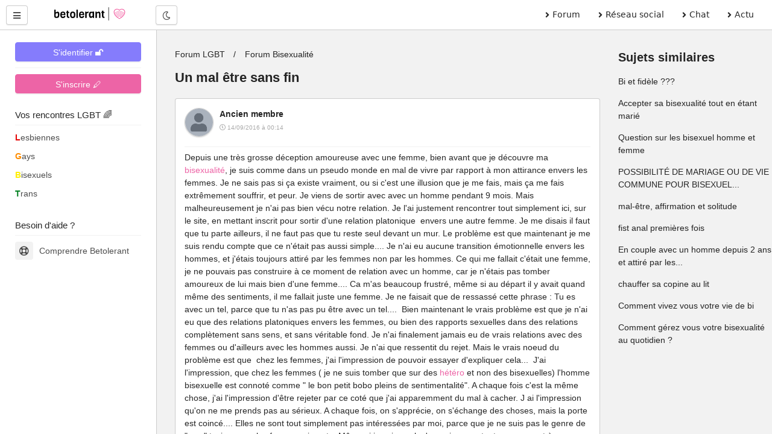

--- FILE ---
content_type: text/html; charset=UTF-8
request_url: https://betolerant.fr/forum/9133/un-mal-etre-sans-fin
body_size: 15042
content:
<!DOCTYPE html> <html lang="fr"> <head><meta http-equiv="Content-Type" content="text/html; charset=utf-8"> <meta charset="utf-8" /> <link rel="preconnect" href="https://cdn.jsdelivr.net" /> <link rel="preconnect" href="https://betolerant.s3.fr-par.scw.cloud" /> <link rel="preconnect" href="https://adotolerant.fr" /> <script>
var _paq = window._paq = window._paq || [];
_paq.push(['trackPageView']);
_paq.push(['enableLinkTracking']);
(function() {
    var u="//adotolerant.fr/stats/";
    _paq.push(['setTrackerUrl', u+'matomo.php']);
    _paq.push(['setSiteId', '6']);
    var d=document, g=d.createElement('script'), s=d.getElementsByTagName('script')[0];
    g.async=true; g.src=u+'matomo.js'; s.parentNode.insertBefore(g,s);
})();
</script> <link rel="preload" href="https://cdn.jsdelivr.net/npm/halfmoon@1.1.1/css/halfmoon-variables.min.css" as="style"> <!--<script type="text/javascript" src="https://cache.consentframework.com/js/pa/24524/c/CoZ5t/stub" charset="utf-8"></script> <script type="text/javascript" src="https://choices.consentframework.com/js/pa/24524/c/CoZ5t/cmp" charset="utf-8" async></script>--> <meta http-equiv="X-UA-Compatible" content="IE=edge,chrome=1" /> <meta content="width=device-width, initial-scale=1.0" name="viewport" /> <meta name="mobile-web-app-capable" content="yes"> <title>Un mal être sans fin</title> <link rel="canonical" href="https://betolerant.fr/forum/9133/un-mal-etre-sans-fin" /> <meta name="robots" content="index,follow" /><meta name="description" content="Depuis une très grosse déception amoureuse avec une femme, bien avant que je découvre ma bisexualité, je suis comme dans un pseudo monde en mal de vivre par rapport à mon attirance envers les femmes.…" /><link href="https://cdn.jsdelivr.net/npm/halfmoon@1.1.1/css/halfmoon-variables.min.css" rel="stylesheet" defer /> <meta name="theme-color" content="#7C7FF7"/> <meta name="apple-mobile-web-app-capable" content="yes"/> <meta name="apple-mobile-web-app-status-bar-style" content="#7C7FF7"/> <style> :root { --lm-base-body-bg-color:#F2F2F2; --primary-color: var(--indigo-color-light); --primary-color-light: var(--indigo-color); --primary-color-very-light: var(--indigo-color-very-light); --primary-color-dark: var(--indigo-color-dark); --primary-color-very-dark: var(--indigo-color-very-dark); --primary-box-shadow-color: var(--indigo-box-shadow-color); --primary-box-shadow-color-darker: var(--indigo-box-shadow-color-darker); --text-color-on-primary-color-bg: var(--text-color-on-indigo-color-bg); --secondary-color: var(--pink-color); --secondary-color-light: var(--pink-color-light); --secondary-color-very-light: var(--pink-color-very-light); --secondary-color-dark: var(--pink-color-dark); --secondary-color-very-dark: var(--pink-color-very-dark); --secondary-box-shadow-color: var(--pink-box-shadow-color); --secondary-box-shadow-color-darker: var(--pink-box-shadow-color-darker); --text-color-on-secondary-color-bg: var(--text-color-on-pink-color-bg); } .font-size-10 { font-size:1rem; } .font-size-9 { font-size:0.9rem; } .membreCarte { position:relative; border-radius:8px; cursor:pointer; } .membreCarte .online { width:18px; height:18px; background:var(--green-color); border-radius:50%; border:1px solid var(--green-color); position:absolute; top:8px; left:8px; } .membreCarte .membreCarteBadge { position:absolute; top:8px; right:8px; } .membreCarte .img-responsive { border-radius:8px 8px 0px 0px; } .membreCarteDistance { margin-top:-4px; margin-bottom:4px; padding-left:4px; } .membreCarteInfo { min-height:50px; padding-left:4px; } .text-semi-bold { font-weight:500; } .emoji,.emojione{ background-repeat:no-repeat;display:inline-block;font-size:inherit;height:2.8ex;line-height:normal;margin:-.2ex .15em .2ex;min-height:17px;min-width:17px;vertical-align:middle;width:2.9ex } .menuBureau a { font-family: system-ui; } .pointer-ok { cursor:pointer; } .actions .options:hover { color:var(--secondary-color); } .text-gris { color:#a9a9a9; } .file-names { font-size:14px; font-style:italic; color:#a9a9a9; } .notificationMenu { position:absolute; top:8%; padding-top:2px; padding-bottom:2px; padding-left:4px; padding-right:4px; font-size:11px; color:white; background:black; } .dark-mode .notificationMenu.badge { color:black; background:white; } .comContenu blockquote { padding-top:12px; padding-bottom:12px; border:1px solid #dadfe1; border-left:12px solid #dadfe1; margin-left:0; padding-left:15px; margin-right:0; border-radius:0px; font-style:italic; } .comContenu blockquote p { margin-top:0; margin-bottom:0; } .comContenu blockquote a { color:#a9a9a9; } li p { display:inline; } .sd-cmp-1VJEb .sd-cmp-2nUXb { visibility: hidden; } </style> <meta property="og:image" content="https://betolerant.fr/assets/images/forums/forum-bi.jpg" /> <meta property="og:title" content="Un mal être sans fin" /> <meta property="og:description" content="Depuis une très grosse déception amoureuse avec une femme, bien avant que je découvre ma bisexualité, je suis comme dans un pseudo monde en mal de vivre par rapport à mon attirance envers les femmes.…" /> <meta property="og:locale" content="fr_FR" /> <meta property="og:url" content="https://betolerant.fr/forum/9133/un-mal-etre-sans-fin" /> <link rel="alternate" type="application/rss+xml" title="Média LGBT" href="https://betolerant.fr/rss/actualite"> <meta property="og:type" content="article" /> <meta property="og:site_name" content="betolerant"> <meta property="og:url" content="https://betolerant.fr/forum/9133/un-mal-etre-sans-fin" /> <meta property="og:title" content="Un mal être sans fin" /> <meta property="og:description" content="Depuis une très grosse déception amoureuse avec une femme, bien avant que je découvre ma bisexualité, je suis comme dans un pseudo monde en mal de vivre par rapport à mon attirance envers les femmes.…" /> <meta property="og:locale" content="fr_FR" /> <meta name="apple-mobile-web-app-title" content="betolerant"> <link rel="manifest" href="https://betolerant.fr/manifest.json"> <link rel="shortcut icon" href="https://betolerant.fr/assets/images/betolerant/favicon/favicon.ico?545554"> <link rel="apple-touch-icon" href="https://betolerant.fr/assets/images/betolerant/favicon/android-icon-192x192.png?456456"> <script async>!function(a,b){var c=b(a,a.document);a.lazySizes=c,"object"==typeof module&&module.exports&&(module.exports=c)}(window,function(a,b){"use strict";if(b.getElementsByClassName){var c,d,e=b.documentElement,f=a.Date,g=a.HTMLPictureElement,h="addEventListener",i="getAttribute",j=a[h],k=a.setTimeout,l=a.requestAnimationFrame||k,m=a.requestIdleCallback,n=/^picture$/i,o=["load","error","lazyincluded","_lazyloaded"],p={},q=Array.prototype.forEach,r=function(a,b){return p[b]||(p[b]=new RegExp("(\\s|^)"+b+"(\\s|$)")),p[b].test(a[i]("class")||"")&&p[b]},s=function(a,b){r(a,b)||a.setAttribute("class",(a[i]("class")||"").trim()+" "+b)},t=function(a,b){var c;(c=r(a,b))&&a.setAttribute("class",(a[i]("class")||"").replace(c," "))},u=function(a,b,c){var d=c?h:"removeEventListener";c&&u(a,b),o.forEach(function(c){a[d](c,b)})},v=function(a,d,e,f,g){var h=b.createEvent("CustomEvent");return e||(e={}),e.instance=c,h.initCustomEvent(d,!f,!g,e),a.dispatchEvent(h),h},w=function(b,c){var e;!g&&(e=a.picturefill||d.pf)?(c&&c.src&&!b[i]("srcset")&&b.setAttribute("srcset",c.src),e({reevaluate:!0,elements:[b]})):c&&c.src&&(b.src=c.src)},x=function(a,b){return(getComputedStyle(a,null)||{})[b]},y=function(a,b,c){for(c=c||a.offsetWidth;c<d.minSize&&b&&!a._lazysizesWidth;)c=b.offsetWidth,b=b.parentNode;return c},z=function(){var a,c,d=[],e=[],f=d,g=function(){var b=f;for(f=d.length?e:d,a=!0,c=!1;b.length;)b.shift()();a=!1},h=function(d,e){a&&!e?d.apply(this,arguments):(f.push(d),c||(c=!0,(b.hidden?k:l)(g)))};return h._lsFlush=g,h}(),A=function(a,b){return b?function(){z(a)}:function(){var b=this,c=arguments;z(function(){a.apply(b,c)})}},B=function(a){var b,c=0,e=d.throttleDelay,g=d.ricTimeout,h=function(){b=!1,c=f.now(),a()},i=m&&g>49?function(){m(h,{timeout:g}),g!==d.ricTimeout&&(g=d.ricTimeout)}:A(function(){k(h)},!0);return function(a){var d;(a=a===!0)&&(g=33),b||(b=!0,d=e-(f.now()-c),0>d&&(d=0),a||9>d?i():k(i,d))}},C=function(a){var b,c,d=99,e=function(){b=null,a()},g=function(){var a=f.now()-c;d>a?k(g,d-a):(m||e)(e)};return function(){c=f.now(),b||(b=k(g,d))}};!function(){var b,c={lazyClass:"lazyload",loadedClass:"lazyloaded",loadingClass:"lazyloading",preloadClass:"lazypreload",errorClass:"lazyerror",autosizesClass:"lazyautosizes",srcAttr:"data-src",srcsetAttr:"data-srcset",sizesAttr:"data-sizes",minSize:40,customMedia:{},init:!0,expFactor:1.5,hFac:.8,loadMode:2,loadHidden:!0,ricTimeout:0,throttleDelay:125};d=a.lazySizesConfig||a.lazysizesConfig||{};for(b in c)b in d||(d[b]=c[b]);a.lazySizesConfig=d,k(function(){d.init&&F()})}();var D=function(){var g,l,m,o,p,y,D,F,G,H,I,J,K,L,M=/^img$/i,N=/^iframe$/i,O="onscroll"in a&&!/(gle|ing)bot/.test(navigator.userAgent),P=0,Q=0,R=0,S=-1,T=function(a){R--,a&&a.target&&u(a.target,T),(!a||0>R||!a.target)&&(R=0)},U=function(a,c){var d,f=a,g="hidden"==x(b.body,"visibility")||"hidden"!=x(a.parentNode,"visibility")&&"hidden"!=x(a,"visibility");for(F-=c,I+=c,G-=c,H+=c;g&&(f=f.offsetParent)&&f!=b.body&&f!=e;)g=(x(f,"opacity")||1)>0,g&&"visible"!=x(f,"overflow")&&(d=f.getBoundingClientRect(),g=H>d.left&&G<d.right&&I>d.top-1&&F<d.bottom+1);return g},V=function(){var a,f,h,j,k,m,n,p,q,r=c.elements;if((o=d.loadMode)&&8>R&&(a=r.length)){f=0,S++,null==K&&("expand"in d||(d.expand=e.clientHeight>500&&e.clientWidth>500?500:370),J=d.expand,K=J*d.expFactor),K>Q&&1>R&&S>2&&o>2&&!b.hidden?(Q=K,S=0):Q=o>1&&S>1&&6>R?J:P;for(;a>f;f++)if(r[f]&&!r[f]._lazyRace)if(O)if((p=r[f][i]("data-expand"))&&(m=1*p)||(m=Q),q!==m&&(y=innerWidth+m*L,D=innerHeight+m,n=-1*m,q=m),h=r[f].getBoundingClientRect(),(I=h.bottom)>=n&&(F=h.top)<=D&&(H=h.right)>=n*L&&(G=h.left)<=y&&(I||H||G||F)&&(d.loadHidden||"hidden"!=x(r[f],"visibility"))&&(l&&3>R&&!p&&(3>o||4>S)||U(r[f],m))){if(ba(r[f]),k=!0,R>9)break}else!k&&l&&!j&&4>R&&4>S&&o>2&&(g[0]||d.preloadAfterLoad)&&(g[0]||!p&&(I||H||G||F||"auto"!=r[f][i](d.sizesAttr)))&&(j=g[0]||r[f]);else ba(r[f]);j&&!k&&ba(j)}},W=B(V),X=function(a){s(a.target,d.loadedClass),t(a.target,d.loadingClass),u(a.target,Z),v(a.target,"lazyloaded")},Y=A(X),Z=function(a){Y({target:a.target})},$=function(a,b){try{a.contentWindow.location.replace(b)}catch(c){a.src=b}},_=function(a){var b,c=a[i](d.srcsetAttr);(b=d.customMedia[a[i]("data-media")||a[i]("media")])&&a.setAttribute("media",b),c&&a.setAttribute("srcset",c)},aa=A(function(a,b,c,e,f){var g,h,j,l,o,p;(o=v(a,"lazybeforeunveil",b)).defaultPrevented||(e&&(c?s(a,d.autosizesClass):a.setAttribute("sizes",e)),h=a[i](d.srcsetAttr),g=a[i](d.srcAttr),f&&(j=a.parentNode,l=j&&n.test(j.nodeName||"")),p=b.firesLoad||"src"in a&&(h||g||l),o={target:a},p&&(u(a,T,!0),clearTimeout(m),m=k(T,2500),s(a,d.loadingClass),u(a,Z,!0)),l&&q.call(j.getElementsByTagName("source"),_),h?a.setAttribute("srcset",h):g&&!l&&(N.test(a.nodeName)?$(a,g):a.src=g),f&&(h||l)&&w(a,{src:g})),a._lazyRace&&delete a._lazyRace,t(a,d.lazyClass),z(function(){(!p||a.complete&&a.naturalWidth>1)&&(p?T(o):R--,X(o))},!0)}),ba=function(a){var b,c=M.test(a.nodeName),e=c&&(a[i](d.sizesAttr)||a[i]("sizes")),f="auto"==e;(!f&&l||!c||!a[i]("src")&&!a.srcset||a.complete||r(a,d.errorClass)||!r(a,d.lazyClass))&&(b=v(a,"lazyunveilread").detail,f&&E.updateElem(a,!0,a.offsetWidth),a._lazyRace=!0,R++,aa(a,b,f,e,c))},ca=function(){if(!l){if(f.now()-p<999)return void k(ca,999);var a=C(function(){d.loadMode=3,W()});l=!0,d.loadMode=3,W(),j("scroll",function(){3==d.loadMode&&(d.loadMode=2),a()},!0)}};return{_:function(){p=f.now(),c.elements=b.getElementsByClassName(d.lazyClass),g=b.getElementsByClassName(d.lazyClass+" "+d.preloadClass),L=d.hFac,j("scroll",W,!0),j("resize",W,!0),a.MutationObserver?new MutationObserver(W).observe(e,{childList:!0,subtree:!0,attributes:!0}):(e[h]("DOMNodeInserted",W,!0),e[h]("DOMAttrModified",W,!0),setInterval(W,999)),j("hashchange",W,!0),["focus","mouseover","click","load","transitionend","animationend","webkitAnimationEnd"].forEach(function(a){b[h](a,W,!0)}),/d$|^c/.test(b.readyState)?ca():(j("load",ca),b[h]("DOMContentLoaded",W),k(ca,2e4)),c.elements.length?(V(),z._lsFlush()):W()},checkElems:W,unveil:ba}}(),E=function(){var a,c=A(function(a,b,c,d){var e,f,g;if(a._lazysizesWidth=d,d+="px",a.setAttribute("sizes",d),n.test(b.nodeName||""))for(e=b.getElementsByTagName("source"),f=0,g=e.length;g>f;f++)e[f].setAttribute("sizes",d);c.detail.dataAttr||w(a,c.detail)}),e=function(a,b,d){var e,f=a.parentNode;f&&(d=y(a,f,d),e=v(a,"lazybeforesizes",{width:d,dataAttr:!!b}),e.defaultPrevented||(d=e.detail.width,d&&d!==a._lazysizesWidth&&c(a,f,e,d)))},f=function(){var b,c=a.length;if(c)for(b=0;c>b;b++)e(a[b])},g=C(f);return{_:function(){a=b.getElementsByClassName(d.autosizesClass),j("resize",g)},checkElems:g,updateElem:e}}(),F=function(){F.i||(F.i=!0,E._(),D._())};return c={cfg:d,autoSizer:E,loader:D,init:F,uP:w,aC:s,rC:t,hC:r,fire:v,gW:y,rAF:z}}});</script> </head> <body class="with-custom-webkit-scrollbars with-custom-css-scrollbars" data-dm-shortcut-enabled="true" data-set-preferred-mode-onload="true"> <div id="page-wrapper" class="page-wrapper with-navbar with-sidebar" data-sidebar-type="overlayed-sm-and-down" > <div class="sticky-alerts"></div> <nav class="navbar"> <div class="navbar-content"> <button id="toggle-sidebar-btn" class="btn btn-action" type="button" aria-label="Menu utilisateur" onClick="halfmoon.toggleSidebar()"> <i class="fas fa-bars"></i> </button> </div> <a href="https://betolerant.fr/" class="navbar-brand ml-10 ml-sm-20 d-none d-md-block"> <img src="https://betolerant.fr/assets/images/betolerant/logo.svg" width="157px" height="22px" class="mt-5 ml-5 hidden-dm" alt="logo betolerant" loading="lazy" decoding="async"> <img src="https://betolerant.fr/assets/images/betolerant/logo_white_large.png" width="157px" height="22px" class="mt-5 ml-5 hidden-lm" alt="logo darkmode betolerant" loading="lazy" decoding="async"> </a> <div class="navbar-content d-none d-md-flex ml-20"> <button class="btn btn-action" type="button" onClick="halfmoon.toggleDarkMode()"> <i class="far fa-moon"></i> <span class="sr-only">Mode nuit</span> </button> </div> <ul class="navbar-nav d-none d-md-flex ml-auto mr-20 menuBureau"> <li class="nav-item"> <a href="https://betolerant.fr/forum" class="nav-link"><i class="fas fa-angle-right mr-5"></i> Forum </a> </li> <li class="nav-item"> <a href="https://betolerant.fr/blabla" class="nav-link"><i class="fas fa-angle-right mr-5"></i> Réseau social</a> </li> <li class="nav-item"> <a href="https://betolerant.fr/chat/gay" class="nav-link"><i class="fas fa-angle-right mr-5"></i> Chat</a> </li> <li class="nav-item"> <a href="https://betolerant.fr/article" class="nav-link"><i class="fas fa-angle-right mr-5"></i> Actu</a> </li> </ul> </nav> <!-- Navbar end --> <!-- Sidebar overlay --> <div class="sidebar-overlay" onClick="halfmoon.toggleSidebar()"></div> <!-- Sidebar start --> <div class="sidebar"> <div class="sidebar-menu" style="margin-top:-5px"> <div class="sidebar-content"> <a class="btn btn-primary btn-block mt-10" href="https://betolerant.fr/membre/connexion">S'identifier 🔓</a> <hr class="mt-10 mb-10"> <div class="btn btn-secondary btn-block mt-10" onClick="location.href='/membre/inscription'">S'inscrire 🖊</div> </div> <div class="sidebar-title">Vos rencontres LGBT 🌈</div> <div class="sidebar-divider"></div> <a href="https://betolerant.fr/rencontre-adultes-lesbiennes-femme/1" class="sidebar-link sidebar-link-with-icon"> <span style="color:#e50000; font-weight:bold;">L</span>esbiennes </a> <a href="https://betolerant.fr/rencontre-adultes-gays-homo/1" class="sidebar-link sidebar-link-with-icon"> <span style="color:#ff8d00; font-weight:bold;">G</span>ays </a> <a href="https://betolerant.fr/rencontre-adultes-bi/1" class="sidebar-link sidebar-link-with-icon"> <span style="color:#ffee00; font-weight:bold;">B</span>isexuels </a> <a href="https://betolerant.fr/rencontre-transgenre/1" class="sidebar-link sidebar-link-with-icon"> <span style="color:#028121; font-weight:bold;">T</span>rans </a> <br> <div class="sidebar-title">Besoin d'aide ?</div> <div class="sidebar-divider"></div> <a href="https://betolerant.fr/comprendre" class="sidebar-link sidebar-link-with-icon"> <span class="sidebar-icon"> <i class="far fa-life-ring"></i> </span> Comprendre Betolerant </a> </div> </div> <div class="content-wrapper"> <div class="container-fluid"> <script type="application/ld+json">
 {
  "@context": "https://schema.org",
  "@type": "BreadcrumbList",
  "itemListElement": [{
    "@type": "ListItem",
    "position": 1,
    "name": "Forum LGBT",
    "item": "https://betolerant.fr/forum"
  }
    ,{
    "@type": "ListItem",
    "position": 2,
    "name": "Forum Bisexualité",
    "item": "https://betolerant.fr/forum12/forum-bi/1"
  }
    ,{
    "@type": "ListItem",
    "position": 2,
    "name": "Un mal être sans fin",
    "item": "https://betolerant.fr/forum/9133/un-mal-etre-sans-fin"
  }]
}  
</script> <script type="application/ld+json">
		{
		"@context": "https://schema.org",
		"@type": "DiscussionForumPosting",
		"url":"https://betolerant.fr/forum/9133/un-mal-etre-sans-fin",
		"image":"https://betolerant.fr/assets/images/betolerant/large/logo_large.png",
		"headline":"Un mal être sans fin",
		"text" : "Depuis une très grosse déception amoureuse avec une femme, bien avant que je découvre ma bisexualité, je suis comme dans un pseudo monde en mal de vivre par rapport à mon attirance envers les femmes. Je ne sais pas si ça existe vraiment, ou si c'est une illusion que je me fais, mais ça me fais extrêmement souffrir, et peur. Je viens de sortir avec avec un homme pendant 9 mois. Mais malheureusement je n'ai pas bien vécu notre relation. Je l'ai justement rencontrer tout simplement ici, sur le site, en mettant inscrit pour sortir d'une relation platonique  envers une autre femme. Je me disais il faut que tu parte ailleurs, il ne faut pas que tu reste seul devant un mur. Le problème est que maintenant je me suis rendu compte que ce n'était pas aussi simple.... Je n'ai eu aucune transition émotionnelle envers les hommes, et j'étais toujours attiré par les femmes non par les hommes. Ce qui me fallait c'était une femme, je ne pouvais pas construire à ce moment de relation avec un homme, car je n'étais pas tomber amoureux de lui mais bien d'une femme.... Ca m'as beaucoup frustré, même si au départ il y avait quand même des sentiments, il me fallait juste une femme. Je ne faisait que de ressassé cette phrase : Tu es avec un tel, parce que tu n'as pas pu être avec un tel....  Bien maintenant le vrais problème est que je n'ai eu que des relations platoniques envers les femmes, ou bien des rapports sexuelles dans des relations complètement sans sens, et sans véritable fond. Je n'ai finalement jamais eu de vrais relations avec des femmes ou d'ailleurs avec les hommes aussi. Je n'ai que ressentit du rejet. Mais le vrais noeud du problème est que  chez les femmes, j'ai l'impression de pouvoir essayer d'expliquer cela...  J'ai l'impression, que chez les femmes ( je ne suis tomber que sur des hétéro et non des bisexuelles) l'homme bisexuelle est connoté comme le bon petit bobo pleins de sentimentalité. A chaque fois c'est la même chose, j'ai l'impression d'être rejeter par ce coté que j'ai apparemment du mal à cacher. J ai l'impression qu'on ne me prends pas au sérieux. A chaque fois, on s'apprécie, on s'échange des choses, mais la porte est coincé.... Elles ne sont tout simplement pas intéressées par moi, parce que je ne suis pas le genre de mec typique que les femmes aiment... Même si je suis quelqu'un qui a ses atouts par rapport à une femme on va dire ( lemec compréhensif, tout de suite casé dans le type plutôt cultivé, avec de la réflexion)  il y a comme un bloquage.... Je suis quelqu'un qui énerve aussI,  qui se fait passé pour un nier alors que pas du tout, je ne suis pas un chieur; je suis juste comme ça... J'ai peut être ma personnalité, ma façon d'interagir, comme finalement tout le monde. Je vois que les femmes ne sont pas patientes, elles attendent que l'ont soit réactif. Bref ce que moi je ne suis pas réellement, sans ne pas l'être forcément... Des exemples comme ça j'en ai plein, et c'est en effet très sentimentaliste ce genre de chose ! Mais ce qui est aberrant c'est les choses qui en découlent, les mêmes réactions à chaque fois , le même regard que l'on porte sur quelqu'un.... Quand j'essaye d'en parler, on fait genre qu'on me tape sur l'épaule et on me dit : Aller ça va aller ! Non ça ne va pas déjà, parce que je sens cette chose qui m'isole. En tout cas, la seule chose qu'a emmené tout ça, c'est : soit j'ai atterri dans la case gay friendly, ou soit je me suis fais craché à la gueule en me disant que j'étais qu'un salle bourg ! Bref j'espère que j'ai été assez succinct, c'est la première foi que j'en parle, et vraiment j'ai mis du temps à l'écrit parce que je le ressens comme une honte... Je vois bien qu'il y a un problème... Je pourrait en parlé des heures mais il faut bien que j'arrête si je veux que mon texte soit lu... ",
		"datePublished": "2016-09-14T00:14:35+02:00",
		"dateModified": "2016-09-15T20:18:41+02:00",
		"author": {
			"@type": "Person",
			"name": "Robot"
		},
			"interactionStatistic": {
				"@type": "InteractionCounter",
				"interactionType": "https://schema.org/CommentAction",
				"userInteractionCount": 10
			} ,"comment": [ 
		 { "@type": "Comment",
		"text": "Depuis une très grosse déception amoureuse avec une femme, bien avant que je découvre ma bisexualité , je suis comme dans un pseudo monde en mal de vivre par rapport à mon attirance envers les femmes. Je ne sais pas si ça existe vraiment, ou si c'est une illusion que je me fais, mais ça me fais extrêmement souffrir, et peur. Je viens de sortir avec avec un homme pendant 9 mois. Mais malheureusement je n'ai pas bien vécu notre relation. Je l'ai justement rencontrer tout simplement ici, sur le site, en mettant inscrit pour sortir d'une relation platonique  envers une autre femme. Je me disais il faut que tu parte ailleurs, il ne faut pas que tu reste seul devant un mur. Le problème est que maintenant je me suis rendu compte que ce n'était pas aussi simple.... Je n'ai eu aucune transition émotionnelle envers les hommes, et j'étais toujours attiré par les femmes non par les hommes. Ce qui me fallait c'était une femme, je ne pouvais pas construire à ce moment de relation avec un homme, car je n'étais pas tomber amoureux de lui mais bien d'une femme.... Ca m'as beaucoup frustré, même si au départ il y avait quand même des sentiments, il me fallait juste une femme. Je ne faisait que de ressassé cette phrase : Tu es avec un tel, parce que tu n'as pas pu être avec un tel....  Bien maintenant le vrais problème est que je n'ai eu que des relations platoniques envers les femmes, ou bien des rapports sexuelles dans des relations complètement sans sens, et sans véritable fond. Je n'ai finalement jamais eu de vrais relations avec des femmes ou d'ailleurs avec les hommes aussi. Je n'ai que ressentit du rejet. Mais le vrais noeud du problème est que  chez les femmes, j'ai l'impression de pouvoir essayer d'expliquer cela...  J'ai l'impression, que chez les femmes ( je ne suis tomber que sur des hétéro et non des bisexuelles) l'homme bisexuelle est connoté comme le bon petit bobo pleins de sentimentalité. A chaque fois c'est la même chose, j'ai l'impression d'être rejeter par ce coté que j'ai apparemment du mal à cacher. J ai l'impression qu'on ne me prends pas au sérieux. A chaque fois, on s'apprécie, on s'échange des choses, mais la porte est coincé.... Elles ne sont tout simplement pas intéressées par moi, parce que je ne suis pas le genre de mec typique que les femmes aiment... Même si je suis quelqu'un qui a ses atouts par rapport à une femme on va dire ( lemec compréhensif, tout de suite casé dans le type plutôt cultivé, avec de la réflexion)  il y a comme un bloquage.... Je suis quelqu'un qui énerve aussI,  qui se fait passé pour un nier alors que pas du tout, je ne suis pas un chieur; je suis juste comme ça... J'ai peut être ma personnalité, ma façon d'interagir, comme finalement tout le monde. Je vois que les femmes ne sont pas patientes, elles attendent que l'ont soit réactif. Bref ce que moi je ne suis pas réellement, sans ne pas l'être forcément... Des exemples comme ça j'en ai plein, et c'est en effet très sentimentaliste ce genre de chose ! Mais ce qui est aberrant c'est les choses qui en découlent, les mêmes réactions à chaque fois , le même regard que l'on porte sur quelqu'un.... Quand j'essaye d'en parler, on fait genre qu'on me tape sur l'épaule et on me dit : Aller ça va aller ! Non ça ne va pas déjà, parce que je sens cette chose qui m'isole. En tout cas, la seule chose qu'a emmené tout ça, c'est : soit j'ai atterri dans la case gay friendly, ou soit je me suis fais craché à la gueule en me disant que j'étais qu'un salle bourg ! Bref j'espère que j'ai été assez succinct, c'est la première foi que j'en parle, et vraiment j'ai mis du temps à l'écrit parce que je le ressens comme une honte... Je vois bien qu'il y a un problème... Je pourrait en parlé des heures mais il faut bien que j'arrête si je veux que mon texte soit lu... ",
			"author": {
			  "@type": "Person",
			  "name": "Ancien membre",
			  "url" : "https://betolerant.fr/membre/1"
			},
			"datePublished": "2016-09-14T00:14:35+02:00",
			"dateModified": "2016-09-14T00:14:35+02:00"
		  }

				,		   { "@type": "Comment",
		"text": "Bien le Bonsoir, Tout ça est très particulier mais connus rassure toi ^^ Crois moi sur paroles, tu es loin d'être le seul, j'ai dû géré mon frère pour lui expliquer ces choses quand ça lui est arrivé.. Part déjà du principe et que tu es jeune, tu n'es pas au bout et pardon mais encore moins de tes peines.. Je peux simplement te dire que tu n'es pas encore tombé sur le bon ou la bonne, quand cela arrivera, crois moi, ça arrangera bien des choses dans ta tête. Dans un premier temps, met de l'ordre dans ton esprit et remet toi clairement en question, tu t'es perdu, tu es pour le moment pommé et en recherche de toi =) C'est qu'une malheureuse phase, plus ou moins longue, pose toi les bonnes questions et affronte tes peurs. Pour ma part, je te conseillerais plusieurs chose que je vais classé et après tu le prends dans l'ordre que tu veux : 1- Vie pour toi et non pas à travers le regard du monde, sinon tu va te perdre. 2- Fais les choses pour toi et non pas en fonction de ce que vont en penser tel ou tel personne, rien ne sert de s’intéresser à eux, tu le sais aussi bien que beaucoup de personne, la différence fait peur et gène, donc nombreux seront les Connards qui critiquerons l'inconnu et porterons un jugement inadéquat au lieu de combler leurs craintes sans compter qu'ils ne t'aident pas mais t'enfonce et pire pour eux même. 3- Fait le tri, chez moi le dicton dit : Fais ton chemin et laisse au bord de la route ceux qui font barrière à ton avancé. 4- Pas forcé mais parfois nécessaire, fais ton coming out et vois les réactions, certains sont facile à raisonner, pour les autres, éjecte les simplement, c'est pas parce qu'une personne est con qu'il faut se rabaisser à son niveau de connerie... 5- Retrouve confiance en toi, cesse de penser au passé, va de l'avant et garde seulement un regard sur le passé pour éviter de faire des erreurs de nouveau. 6- Prends conscience que tu n'a qu'une vie et c'est certainement pas les autres qui la feront à ta place. Je sais, c'est pas extra ce que je dis là, mais personnellement, en faisant le tri, la part des choses, j'ai réussi à reprendre le contrôle de ma vie ainsi que du regard sur ma personne. Le principal est simplement de régler les problèmes un à un, tout problème a une solution tout comme chaque personne dans ce monde trouve chaussure à son pied =) Tu vie, tu es surement sympa voir gentil, te laisse pas abattre par la minorité de personne qui veulent te transformer en minorité ou bien bouc émissaire ! Agréablement, Willy.",
			"author": {
			  "@type": "Person",
			  "name": "Ancien membre",
			  "url" : "https://betolerant.fr/membre/1"
			},
			"datePublished": "2016-09-14T00:49:17+02:00",
			"dateModified": "2016-09-14T00:49:17+02:00"
		  }

				,		   { "@type": "Comment",
		"text": "Bonjour à vous,      j'apprécie ce que tu as dit, Willy. Ce sont des paroles sages. Photocop, dis moi si je me trompe mais j'ai l'impression que tu te considères comme bisexuel plus par défaut que par le constat de ta vraie attirance envers les femmes etou les hommes. Tu dis que tu ne ressens pas vraiment d'attirance envers les hommes et même quand tu étais avec un homme, tu savais que tu étais toujours attiré par les femmes. Tu es peut-être hétérosexuel mais tu as du mal avec le fait que les femmes que tu rencontres ne sont pas attirées (sexuellement parlant) par ta personnalité. Je comprends que ce soit difficile mais je te rassure, chez les gays aussi la plupart des hommes recherchent des stéréotypes qu'ils idéalisent (la crevette imberbe maniérée avec le mec viril barbu et musclé qui aime le foot). Je t'en parle pour l'avoir vécu. C'est très dur de ne pas rentrer dans une case parce que la plupart des gens ne font pas l'effort d'apprendre à connaître les gens originaux. Et puis il y a toujours cette mentalité de conformisme qui fait que les gens aiment faire comme les autres, que ce soit chez les hétéros ou les gays. Ils veulent calquer leur vie sur des modèles pré-conçus souvent véhiculés par les médias. Honnêtement, je n'ai rien contre eux mais je n'ai jamais aimé faire comme tout le monde. Je trouve ça tellement ennuyant. Heureusement, nous ne sommes pas les seuls originaux de la planète, il y a d'autres hommes et femmes qui sortent plus ou moins des sentiers battus. Ta relation platonique avec ton ex-copine était-elle due au fait qu'elle ne voulait pas faire l'amour avec toi à cause de ta personnalité ou bien parce que tu n'aimes pas faire l'amour avec une fille ? Cela peut sembler bête à dire, mais le meilleur moyen de connaître ton attirance est d'écouter ton coeur, il te dira ce que tu aimes vraiment.",
			"author": {
			  "@type": "Person",
			  "name": "Ancien membre",
			  "url" : "https://betolerant.fr/membre/1"
			},
			"datePublished": "2016-09-14T09:39:29+02:00",
			"dateModified": "2016-09-14T09:39:29+02:00"
		  }

				,		   { "@type": "Comment",
		"text": "Je pense que ce que les réflaxions de Willy et de JR800 sont sages, et j'ajouterais deux choses: -que ce soit avec un homme ou une femme, évite de te mettre dans une relation par dépit, car généralement ça ne marche pas, ça ne fait qu'augmenter la frustration, comme tu le dit par cette phrase: Citation de Photocop70 : Je ne faisait que de ressassé cette phrase : Tu es avec un tel, parce que tu n'as pas pu être avec un tel....    Il vaut mieux trouver une relation ou tu prend réellement plaisir à être avec l'autre. - Ne pas hésiter à prendre son temps: manifestement tu t'es rapidement embarqué dans une relation avec un homme alors que tu n'étais pas prêt à avoir une relation avec qui que ce soit. Et prendre son temps, c'est aussi savoir exclure une par une toutes les personnes dont tu ne partage pas les clichés. Je comprend tout à fait que les préjugés t'isolent (et je pense que 90% des gens de ce site ont vécu ça) mais tu n'as pas à ressentir tout ça comme une honte, car chacun est différent et tu n'as pas à renier qui tu es pour faire plaisir aux autres. Ne te culpabilise pas si tu es célibataire, profite du temps ou tu es seul pour faire une introspection, car avant d'aimer les autres, il faut s'aimer soit même, et donc être conscient de qui on est et de quels sont les valeurs importantes pour nous. Tu en sortira avec une meilleur estime de toi et tu saura certainement mieux vers qui te tourner.",
			"author": {
			  "@type": "Person",
			  "name": "Ancien membre",
			  "url" : "https://betolerant.fr/membre/1"
			},
			"datePublished": "2016-09-14T10:18:45+02:00",
			"dateModified": "2016-09-14T10:18:45+02:00"
		  }

				,		   { "@type": "Comment",
		"text": "Au travers de ces lignes on sent ta détresse. Néanmoins je suis un peu comme Willy13127 et JR800, je pense qu'il ne faut pas non plus que tu t'inquiète de trop. Ceux que tu as rencontrés jusqu'à présent ne s'intéressaient qu'aux apparences visiblement, mais je te rassure ce n'est pas le cas de tous.  Pour te donner un exemple, quand j'ai rencontré mon copain (lui fait plutôt gay aux yeux des gens, bien fringué, coiffé, propre sur lui, passe des siècles sous la douche etc.), j'étais plutôt son opposé. J'étais en pleine dépression il faut l'avouer, donc ça n'aide pas. Toujours est-il que je ne ressemblait physiquement à rien, pas coiffé, des fringues déchirées, sale en quelque sorte. Tu rajoute à ça tableau de la  consommation régulière d'alcool et autres bêtises, et tu as le tableau. Sans parler que je sortais d'une relation avec une fille, et j'étais clairement à tendance hétéro à ce moment ... Pourtant cela n'a en rien empêché qu'on tombe amoureux l'un de l'autre, on est passé au delà des apparences et on s'est construit sur notre différence. Le cliché gay qu'il était ne m'a pas retenu, tout comme mon coté clochard n'a pas été un frein.  Tout ça pour dire que certains vont aller au delà de tout ça, pas tous certes mais ces personnes là c'est inutile de chercher à les changer, tu vas y perdre du temps et tes forces. Pense à toi, emmerde un peu les autres, et tu verras ça va beaucoup simplifier ta vie ! (attention je ne parle pas d'être égoïste, mais bien d'ignorer le regard et les commentaires de ceux qui ne te comprennent pas)",
			"author": {
			  "@type": "Person",
			  "name": "Ancien membre",
			  "url" : "https://betolerant.fr/membre/1"
			},
			"datePublished": "2016-09-14T10:23:30+02:00",
			"dateModified": "2016-09-14T10:23:30+02:00"
		  }

				,		   { "@type": "Comment",
		"text": "Moi j'ai pas compris",
			"author": {
			  "@type": "Person",
			  "name": "Ancien membre",
			  "url" : "https://betolerant.fr/membre/1"
			},
			"datePublished": "2016-09-14T11:28:51+02:00",
			"dateModified": "2016-09-14T11:28:51+02:00"
		  }

				,		   { "@type": "Comment",
		"text": "Bonjour â tous !                    Déjà merci beaucoup d avoir répondu â mon sujet !  Mais bien sûre il y a eu un peu incompréhension... je suis bien sûre bisexuel pas par défaut mais par ressentit. J ai déjà fait mon coming out, et je ne me pose que des questions sur ma propre vie privé c est tout... J approuve n empêche que le fait de n etre pas comme tout le monde m â tracer un certain destin avec un chemin assez chaotique, â se chercher bien plus que les autres... Les femmes ne m ont pas soufit, il a fallu que je tombe amoureux de garçon pour tenter ma chance sur terre. Chercher la bonne personne c est la chercher à tout coins de rue. Partir à l aventure, une aventure qui m appartient et qui aujourd hui me fait etre fière de ce que j ai trouver : ma bisexualité. Mais je suppose qu on se trompe sur certaine sur la bisexualité en générale du moins de ce que je pense d elle... La bisexualité n est ",
			"author": {
			  "@type": "Person",
			  "name": "Ancien membre",
			  "url" : "https://betolerant.fr/membre/1"
			},
			"datePublished": "2016-09-14T18:20:33+02:00",
			"dateModified": "2016-09-14T18:20:33+02:00"
		  }

				,		   { "@type": "Comment",
		"text": "J'essaie vraiment mais je comprends aucune des interventions de l'auteur ptn Quelqu'un m'explique?",
			"author": {
			  "@type": "Person",
			  "name": "Ancien membre",
			  "url" : "https://betolerant.fr/membre/1"
			},
			"datePublished": "2016-09-14T23:52:05+02:00",
			"dateModified": "2016-09-14T23:52:05+02:00"
		  }

				,		   { "@type": "Comment",
		"text": "Kikou c est Nanou, en fait ce que tu cherches je le cherche aussi c est a dire des perso",
			"author": {
			  "@type": "Person",
			  "name": "Ancien membre",
			  "url" : "https://betolerant.fr/membre/1"
			},
			"datePublished": "2016-09-15T20:03:23+02:00",
			"dateModified": "2016-09-15T20:03:23+02:00"
		  }

				,		   { "@type": "Comment",
		"text": "Nnes qui ne s arrêtent pas au physique mais qui vont bien plus loin que ca des personnes qui nous aiment comme et pour ce que l on est avec nos qualités nos défauts notre passé notre histoire des personnes sur qui on puisse compter.....Et qui nous aiment tel quel J ai 32 ans et j ai eu une vie caotique et je comprends tellement ton besoin de compter dans les yeux de qq et si cela peut te rassurer je .cherche exactement la même chose que toi des personnes qui m aiment tel qu'elles avec ce que je suis",
			"author": {
			  "@type": "Person",
			  "name": "Ancien membre",
			  "url" : "https://betolerant.fr/membre/1"
			},
			"datePublished": "2016-09-15T20:11:34+02:00",
			"dateModified": "2016-09-15T20:11:34+02:00"
		  }

						  		]
		}
</script> <div class="container-fluid"> <div class="row"> <div class="col-12 col-md-9 col-lg-9 col-xl-9"> <div class="content mb-0"> <ul class="breadcrumb"> <li class="breadcrumb-item"> <a href="https://betolerant.fr/forum" class="text-light-dm text-dark-lm">Forum LGBT</a> </li> <li class="breadcrumb-item"><a class="text-light-dm text-dark-lm" href="https://betolerant.fr/forum12/forum-bi/1">Forum Bisexualité</a></li> </ul> <h1 class="font-size-22 font-weight-bolder">Un mal être sans fin</h1> </div> <div id="commentaires"> <div class="card mb-15 mt-0 pb-5 pt-15 pl-15 pr-15" id="221341"> <div class="clearfix"> <div class="float-left mr-10"> <img src="https://betolerant.fr/uploads/anonyme/zerophoto.jpg" alt="avatar ancien membre" width="48px" height="48px" class="rounded-circle border shadow-sm" loading="lazy" decoding="async" > </div> <b class="pseudo">Ancien membre</b> <br><span class="font-size-10 text-gris"><i class="far fa-clock"></i> 14/09/2016 à 00:14 </span> </div> <div class="modification"> </div> <hr class="mt-10"> <div class="comContenu text-wrap text-break text-truncate clearfix"> Depuis une très grosse déception amoureuse avec une femme, bien avant que je découvre ma <a href="https://betolerant.fr/article/1760-bisexualite-cliches-et-prejuges" class="font-weight-medium text-secondary">bisexualité</a>, je suis comme dans un pseudo monde en mal de vivre par rapport à mon attirance envers les femmes. Je ne sais pas si ça existe vraiment, ou si c'est une illusion que je me fais, mais ça me fais extrêmement souffrir, et peur. Je viens de sortir avec avec un homme pendant 9 mois. Mais malheureusement je n'ai pas bien vécu notre relation. Je l'ai justement rencontrer tout simplement ici, sur le site, en mettant inscrit pour sortir d'une relation platonique  envers une autre femme. Je me disais il faut que tu parte ailleurs, il ne faut pas que tu reste seul devant un mur. Le problème est que maintenant je me suis rendu compte que ce n'était pas aussi simple.... Je n'ai eu aucune transition émotionnelle envers les hommes, et j'étais toujours attiré par les femmes non par les hommes. Ce qui me fallait c'était une femme, je ne pouvais pas construire à ce moment de relation avec un homme, car je n'étais pas tomber amoureux de lui mais bien d'une femme.... Ca m'as beaucoup frustré, même si au départ il y avait quand même des sentiments, il me fallait juste une femme. Je ne faisait que de ressassé cette phrase : Tu es avec un tel, parce que tu n'as pas pu être avec un tel....  Bien maintenant le vrais problème est que je n'ai eu que des relations platoniques envers les femmes, ou bien des rapports sexuelles dans des relations complètement sans sens, et sans véritable fond. Je n'ai finalement jamais eu de vrais relations avec des femmes ou d'ailleurs avec les hommes aussi. Je n'ai que ressentit du rejet. Mais le vrais noeud du problème est que  chez les femmes, j'ai l'impression de pouvoir essayer d'expliquer cela...  J'ai l'impression, que chez les femmes ( je ne suis tomber que sur des <a href="https://betolerant.fr/rencontre-adultes-hetero/1" class="font-weight-medium text-secondary">hétéro</a> et non des bisexuelles) l'homme bisexuelle est connoté comme " le bon petit bobo pleins de sentimentalité". A chaque fois c'est la même chose, j'ai l'impression d'être rejeter par ce coté que j'ai apparemment du mal à cacher. J ai l'impression qu'on ne me prends pas au sérieux. A chaque fois, on s'apprécie, on s'échange des choses, mais la porte est coincé.... Elles ne sont tout simplement pas intéressées par moi, parce que je ne suis pas le genre de "mec" typique que les femmes aiment... Même si je suis quelqu'un qui a ses atouts par rapport à une femme on va dire ( le"mec" compréhensif, tout de suite casé dans le type plutôt cultivé, avec de la réflexion)  il y a comme un bloquage.... Je suis quelqu'un qui énerve aussI,  qui se fait passé pour un nier alors que pas du tout, je ne suis pas un chieur; je suis juste comme ça... J'ai peut être ma personnalité, ma façon d'interagir, comme finalement tout le monde. Je vois que les femmes ne sont pas patientes, elles attendent que l'ont soit "réactif". Bref ce que moi je ne suis pas réellement, sans ne pas l'être forcément... Des exemples comme ça j'en ai plein, et c'est en effet très sentimentaliste ce genre de chose ! Mais ce qui est aberrant c'est les choses qui en découlent, les mêmes réactions à chaque fois , le même regard que l'on porte sur quelqu'un.... Quand j'essaye d'en parler, on fait genre qu'on me tape sur l'épaule et on me dit : Aller ça va aller ! Non ça ne va pas déjà, parce que je sens cette chose qui m'isole. En tout cas, la seule chose qu'a emmené tout ça, c'est : soit j'ai atterri dans la case gay friendly, ou soit je me suis fais craché à la gueule en me disant que j'étais qu'un salle bourg ! Bref j'espère que j'ai été assez "succinct", c'est la première foi que j'en parle, et vraiment j'ai mis du temps à l'écrit parce que je le ressens comme une honte... Je vois bien qu'il y a un problème... Je pourrait en parlé des heures mais il faut bien que j'arrête si je veux que mon texte soit lu...  <div class="alert alert-success mt-20 mb-10" role="alert"><i class="fas fa-hand-holding-medical font-size-16 mr-5"></i> Ce sujet est une <u>demande d'aide</u>, bienveillance et courtoise sont de rigueur.</div> </div> </div> <div class="pr-20 pl-20 mt-10 mb-10"> <div class="btn btn-secondary btn-block btn-lg" onclick="location.href='/membre/inscription'">Commencer à faire des rencontres ?</div> </div> <div class="card mb-15 mt-0 pb-5 pt-15 pl-15 pr-15" id="221352"> <div class="clearfix"> <div class="float-left mr-10"> <img src="https://betolerant.fr/uploads/anonyme/zerophoto.jpg" alt="avatar ancien membre" width="48px" height="48px" class="rounded-circle border shadow-sm" loading="lazy" decoding="async" > </div> <b class="pseudo">Ancien membre</b> <br><span class="font-size-10 text-gris"><i class="far fa-clock"></i> 14/09/2016 à 09:39 </span> </div> <div class="modification"> </div> <hr class="mt-10"> <div class="comContenu text-wrap text-break text-truncate clearfix"> Bonjour à vous,      j'apprécie ce que tu as dit, Willy. Ce sont des paroles sages. Photocop, dis moi si je me trompe mais j'ai l'impression que tu te considères comme bisexuel plus par défaut que par le constat de ta vraie attirance envers les femmes et/ou les hommes. Tu dis que tu ne ressens pas vraiment d'attirance envers les hommes et même quand tu étais avec un homme, tu savais que tu étais toujours attiré par les femmes. Tu es peut-être hétérosexuel mais tu as du mal avec le fait que les femmes que tu rencontres ne sont pas attirées (sexuellement parlant) par ta personnalité. Je comprends que ce soit difficile mais je te rassure, chez les gays aussi la plupart des hommes recherchent des stéréotypes qu'ils idéalisent (la crevette imberbe maniérée avec le mec viril barbu et musclé qui aime le foot). Je t'en parle pour l'avoir vécu. C'est très dur de ne pas rentrer dans une case parce que la plupart des gens ne font pas l'effort d'apprendre à connaître les gens originaux. Et puis il y a toujours cette mentalité de conformisme qui fait que les gens aiment faire comme les autres, que ce soit chez les hétéros ou les gays. Ils veulent calquer leur vie sur des modèles pré-conçus souvent véhiculés par les médias. Honnêtement, je n'ai rien contre eux mais je n'ai jamais aimé faire comme tout le monde. Je trouve ça tellement ennuyant. Heureusement, nous ne sommes pas les seuls originaux de la planète, il y a d'autres hommes et femmes qui sortent plus ou moins des sentiers battus. Ta relation platonique avec ton ex-copine était-elle due au fait qu'elle ne voulait pas faire l'amour avec toi à cause de ta personnalité ou bien parce que tu n'aimes pas faire l'amour avec une fille ? Cela peut sembler bête à dire, mais le meilleur moyen de connaître ton attirance est d'écouter ton coeur, il te dira ce que tu aimes vraiment. </div> </div> <div class="card mb-15 mt-0 pb-5 pt-15 pl-15 pr-15" id="221354"> <div class="clearfix"> <div class="float-left mr-10"> <img src="https://betolerant.fr/uploads/anonyme/zerophoto.jpg" alt="avatar ancien membre" width="48px" height="48px" class="rounded-circle border shadow-sm" loading="lazy" decoding="async" > </div> <b class="pseudo">Ancien membre</b> <br><span class="font-size-10 text-gris"><i class="far fa-clock"></i> 14/09/2016 à 10:18 </span> </div> <div class="modification"> </div> <hr class="mt-10"> <div class="comContenu text-wrap text-break text-truncate clearfix"> Je pense que ce que les réflaxions de Willy et de JR800 sont sages, et j'ajouterais deux choses: -que ce soit avec un homme ou une femme, évite de te mettre dans une relation par dépit, car généralement ça ne marche pas, ça ne fait qu'augmenter la frustration, comme tu le dit par cette phrase: <blockquote>Citation de <strong>Photocop70</strong> : Je ne faisait que de ressassé cette phrase : Tu es avec un tel, parce que tu n'as pas pu être avec un tel....   </blockquote> Il vaut mieux trouver une relation ou tu prend réellement plaisir à être avec l'autre. - Ne pas hésiter à prendre son temps: manifestement tu t'es rapidement embarqué dans une relation avec un homme alors que tu n'étais pas prêt à avoir une relation avec qui que ce soit. Et prendre son temps, c'est aussi savoir exclure une par une toutes les personnes dont tu ne partage pas les clichés. Je comprend tout à fait que les préjugés t'isolent (et je pense que 90% des gens de ce site ont vécu ça) mais tu n'as pas à ressentir tout ça comme une honte, car chacun est différent et tu n'as pas à renier qui tu es pour faire plaisir aux autres. Ne te culpabilise pas si tu es célibataire, profite du temps ou tu es seul pour faire une introspection, car avant d'aimer les autres, il faut s'aimer soit même, et donc être conscient de qui on est et de quels sont les valeurs importantes pour nous. Tu en sortira avec une meilleur estime de toi et tu saura certainement mieux vers qui te tourner. </div> </div> <div class="card mb-15 mt-0 pb-5 pt-15 pl-15 pr-15" id="221355"> <div class="clearfix"> <div class="float-left mr-10"> <img src="https://betolerant.fr/uploads/anonyme/zerophoto.jpg" alt="avatar ancien membre" width="48px" height="48px" class="rounded-circle border shadow-sm" loading="lazy" decoding="async" > </div> <b class="pseudo">Ancien membre</b> <br><span class="font-size-10 text-gris"><i class="far fa-clock"></i> 14/09/2016 à 10:23 </span> </div> <div class="modification"> </div> <hr class="mt-10"> <div class="comContenu text-wrap text-break text-truncate clearfix"> Au travers de ces lignes on sent ta détresse. Néanmoins je suis un peu comme Willy13127 et JR800, je pense qu'il ne faut pas non plus que tu t'inquiète de trop. Ceux que tu as rencontrés jusqu'à présent ne s'intéressaient qu'aux apparences visiblement, mais je te rassure ce n'est pas le cas de tous.  Pour te donner un exemple, quand j'ai rencontré mon copain (lui fait plutôt gay aux yeux des gens, bien fringué, coiffé, propre sur lui, passe des siècles sous la douche etc.), j'étais plutôt son opposé. J'étais en pleine dépression il faut l'avouer, donc ça n'aide pas. Toujours est-il que je ne ressemblait physiquement à rien, pas coiffé, des fringues déchirées, "sale" en quelque sorte. Tu rajoute à ça tableau de la  consommation régulière d'alcool et autres bêtises, et tu as le tableau. Sans parler que je sortais d'une relation avec une fille, et j'étais clairement à tendance hétéro à ce moment ... Pourtant cela n'a en rien empêché qu'on tombe amoureux l'un de l'autre, on est passé au delà des apparences et on s'est construit sur notre différence. Le "cliché " gay qu'il était ne m'a pas retenu, tout comme mon coté clochard n'a pas été un frein.  Tout ça pour dire que certains vont aller au delà de tout ça, pas tous certes mais ces personnes là c'est inutile de chercher à les changer, tu vas y perdre du temps et tes forces. Pense à toi, "emmerde" un peu les autres, et tu verras ça va beaucoup simplifier ta vie ! (attention je ne parle pas d'être égoïste, mais bien d'ignorer le regard et les commentaires de ceux qui ne te comprennent pas) </div> </div> <div class="card mb-15 mt-0 pb-5 pt-15 pl-15 pr-15" id="221358"> <div class="clearfix"> <div class="float-left mr-10"> <img src="https://betolerant.fr/uploads/anonyme/zerophoto.jpg" alt="avatar ancien membre" width="48px" height="48px" class="rounded-circle border shadow-sm" loading="lazy" decoding="async" > </div> <b class="pseudo">Ancien membre</b> <br><span class="font-size-10 text-gris"><i class="far fa-clock"></i> 14/09/2016 à 11:28 </span> </div> <div class="modification"> </div> <hr class="mt-10"> <div class="comContenu text-wrap text-break text-truncate clearfix"> Moi j'ai pas compris </div> </div> <div class="card mb-15 mt-0 pb-5 pt-15 pl-15 pr-15" id="221387"> <div class="clearfix"> <div class="float-left mr-10"> <img src="https://betolerant.fr/uploads/anonyme/zerophoto.jpg" alt="avatar ancien membre" width="48px" height="48px" class="rounded-circle border shadow-sm" loading="lazy" decoding="async" > </div> <b class="pseudo">Ancien membre</b> <br><span class="font-size-10 text-gris"><i class="far fa-clock"></i> 14/09/2016 à 18:20 </span> </div> <div class="modification"> </div> <hr class="mt-10"> <div class="comContenu text-wrap text-break text-truncate clearfix"> Bonjour â tous !                    Déjà merci beaucoup d avoir répondu â mon sujet !  Mais bien sûre il y a eu un peu incompréhension... je suis bien sûre bisexuel pas par défaut mais par ressentit. J ai déjà fait mon coming out, et je ne me pose que des questions sur ma propre vie privé c est tout... J approuve n empêche que le fait de n etre pas comme tout le monde m â tracer un certain destin avec un chemin assez chaotique, â se chercher bien plus que les autres... Les femmes ne m ont pas soufit, il a fallu que je tombe amoureux de garçon pour tenter ma chance sur terre. Chercher la bonne personne c est la chercher à tout coins de rue. Partir à l aventure, une aventure qui m appartient et qui aujourd hui me fait etre fière de ce que j ai trouver : ma bisexualité. Mais je suppose qu on se trompe sur certaine sur la bisexualité en générale du moins de ce que je pense d elle... La bisexualité n est  </div> </div> <div class="card mb-15 mt-0 pb-5 pt-15 pl-15 pr-15" id="221422"> <div class="clearfix"> <div class="float-left mr-10"> <img src="https://betolerant.fr/uploads/anonyme/zerophoto.jpg" alt="avatar ancien membre" width="48px" height="48px" class="rounded-circle border shadow-sm" loading="lazy" decoding="async" > </div> <b class="pseudo">Ancien membre</b> <br><span class="font-size-10 text-gris"><i class="far fa-clock"></i> 14/09/2016 à 23:52 </span> </div> <div class="modification"> </div> <hr class="mt-10"> <div class="comContenu text-wrap text-break text-truncate clearfix"> J'essaie vraiment mais je comprends aucune des interventions de l'auteur ptn Quelqu'un m'explique? </div> </div> <div class="card mb-15 mt-0 pb-5 pt-15 pl-15 pr-15" id="221464"> <div class="clearfix"> <div class="float-left mr-10"> <img src="https://betolerant.fr/uploads/anonyme/zerophoto.jpg" alt="avatar ancien membre" width="48px" height="48px" class="rounded-circle border shadow-sm" loading="lazy" decoding="async" > </div> <b class="pseudo">Ancien membre</b> <br><span class="font-size-10 text-gris"><i class="far fa-clock"></i> 15/09/2016 à 20:03 </span> </div> <div class="modification"> </div> <hr class="mt-10"> <div class="comContenu text-wrap text-break text-truncate clearfix"> Kikou c est Nanou, en fait ce que tu cherches je le cherche aussi c est a dire des perso </div> </div> <div class="pr-20 pl-20 mt-10 mb-10"> <div class="btn btn-secondary btn-block btn-lg" onclick="location.href='/membre/inscription'">Commencer à faire des rencontres ?</div> </div> </div> <div class="pr-15 pl-15 mt-10 mb-10"> <div class="btn btn-secondary btn-block btn-lg" onclick="location.href='/membre/inscription'">Commencer à faire des rencontres ?</div> </div> <div class="container-fluid"> <div class="row"> <div class="col-12 col-md-6 col-lg-6 col-xl-6"> <div class="content"> <div class="font-size-20 font-weigh-bolder"><b>Communauté <span class="text-primary">Bi</span></b></div> <p>betolerant est <b>fier de sa communauté bisexuelle</b>. Notre plateforme en ligne est un véritable site de <a href="https://betolerant.fr/rencontre-adultes-bi/1" class="font-weight-medium">rencontre bisexuel</a> pour célibataires bis (hommes ou femmes).</p> </div> </div> <div class="col-12 col-md-6 col-lg-6 col-xl-6"> <div class="content"> <div class="font-size-20 font-weigh-bolder"><b>Parlons <span class="text-primary">Coming-out</span></b></div> <p>Le <b>coming-out</b> pour une femme ou un homme bisexuel est une étape difficile. Échangez votre expérience sur l'espace <a href="https://betolerant.fr/forum71/coming-out/1" class="font-weight-medium">coming-out</a>.</p> </div> </div> </div> </div> </div> <div class="col-12 col-md-3 col-lg-3 col-xl-3"> <div class="content ml-md-0 mr-md-0"> <span class="font-size-20 font-weight-bolder">Sujets similaires</span> <div class="mt-15"> <a href="https://betolerant.fr/forum/5246/bi-et-fidele" class="text-dark-lm text-white-dm">Bi et fidèle ???</a> </div> <div class="mt-15"> <a href="https://betolerant.fr/forum/22185/accepter-sa-bisexualite-tout-en-etant-marie" class="text-dark-lm text-white-dm">Accepter sa bisexualité tout en étant marié </a> </div> <div class="mt-15"> <a href="https://betolerant.fr/forum/21700/question-sur-les-bisexuel-homme-et-femme" class="text-dark-lm text-white-dm">Question sur les bisexuel homme et femme</a> </div> <div class="mt-15"> <a href="https://betolerant.fr/forum/25658/possibilite-de-mariage-ou-de-vie-commune-pour-bisexuel" class="text-dark-lm text-white-dm">POSSIBILITÉ DE MARIAGE OU DE VIE COMMUNE POUR BISEXUEL...</a> </div> <div class="mt-15"> <a href="https://betolerant.fr/forum/16881/mal-etre-affirmation-et-solitude" class="text-dark-lm text-white-dm">mal-être, affirmation et solitude </a> </div> <div class="mt-15"> <a href="https://betolerant.fr/forum/20717/fist-anal-premieres-fois" class="text-dark-lm text-white-dm">fist anal premières fois </a> </div> <div class="mt-15"> <a href="https://betolerant.fr/forum/20018/en-couple-avec-un-homme-depuis-2-ans-et-attire-par-les-femmes-de-plus-en-plus" class="text-dark-lm text-white-dm">En couple avec un homme depuis 2 ans et attiré par les...</a> </div> <div class="mt-15"> <a href="https://betolerant.fr/forum/13584/chauffer-sa-copine-au-lit" class="text-dark-lm text-white-dm">chauffer sa copine au lit</a> </div> <div class="mt-15"> <a href="https://betolerant.fr/forum/22540/comment-vivez-vous-votre-vie-de-bi" class="text-dark-lm text-white-dm">Comment vivez vous votre vie de bi</a> </div> <div class="mt-15"> <a href="https://betolerant.fr/forum/26090/comment-gerez-vous-votre-bisexualite-au-quotidien" class="text-dark-lm text-white-dm">Comment gérez vous votre bisexualité au quotidien ?</a> </div> </div> </div> </div> </div> </div> <br> <hr class="mt-20 mb-20"> <div class="container-fluid"> <div class="row row-eq-spacing-lg"> <div class="col-lg-2"> <div class="content"> <div class="content-title font-size-16 mb-20">Informations</div> <div class="mb-10"><a href="https://betolerant.fr/support" class="text-light-dm text-dark-lm">Contactez-nous</a></div> <div class="mb-10"> <a href="https://betolerant.fr/mentions-legales" class="text-light-dm text-dark-lm">Mentions légales</a> </div> <div class="mb-10"> <a href="https://betolerant.fr/a-propos" class="text-light-dm text-dark-lm">Qui sommes-nous ?</a> </div> <div class="mb-10"> </div> </div> </div> <div class="col-lg-2"> <div class="content mb-20"> <div class="content-title font-size-16 mb-20">Suivez-nous</div> <span class="pointer-ok atc" data-atc="aHR0cHMlM0ElMkYlMkZ3d3cuZmFjZWJvb2suY29tJTJGYmV0b2xlcmFudC5mcg==" class="c-hand"> <i class="fab fa-facebook-square font-size-20 mr-10"></i> </span> <span class="pointer-ok atc" data-atc="aHR0cHMlM0ElMkYlMkZ3d3cuaW5zdGFncmFtLmNvbSUyRnNpdGVfYmV0b2xlcmFudCUyRg=="> <i class="fab fa-instagram font-size-20 mr-10"></i> </span> <span class="pointer-ok atc" data-atc="aHR0cHMlM0ElMkYlMkZ0d2l0dGVyLmNvbSUyRnNpdGVfYmV0b2xlcmFudA=="> <i class="fab fa-twitter font-size-20 mr-10"></i> </span> </div> </div> <div class="col-lg-4"> <div class="content mb-20"> <div class="content-title font-size-16 mb-20">Téléchargez l'application</div> <span class="pointer-ok atc text-light-dm text-dark-lm" data-atc="aHR0cHMlM0ElMkYlMkZwbGF5Lmdvb2dsZS5jb20lMkZzdG9yZSUyRmFwcHMlMkZkZXRhaWxzJTNGaWQlM0RiZXRvbGVyYW50LmZyLmFwcCUyNmhsJTNEZnIlMjZnbCUzREZS"> Application android </span> </div> </div> <div class="col-lg-4"> <div class="content text-center"> <div class="content-title mb-15 font-size-14">conçu en France avec <i class="fa fa-heart text-danger ml-5 mr-5" aria-hidden="true"></i></div> <div class="text-muted font-size-10"> © Copyright 2026, betolerant.fr </div> </div> </div> </div> </div> </div> </div> </div> </div> <script src="https://cdn.jsdelivr.net/npm/halfmoon@1.1.1/js/halfmoon.min.js"></script> <link rel="preload" integrity="sha512-HK5fgLBL+xu6dm/Ii3z4xhlSUyZgTT9tuc/hSrtw6uzJOvgRr2a9jyxxT1ely+B+xFAmJKVSTbpM/CuL7qxO8w==" crossorigin="anonymous" href="https://cdnjs.cloudflare.com/ajax/libs/font-awesome/5.15.2/css/all.min.css" as="style" onload="this.onload=null;this.rel='stylesheet'"> <noscript><link integrity="sha512-HK5fgLBL+xu6dm/Ii3z4xhlSUyZgTT9tuc/hSrtw6uzJOvgRr2a9jyxxT1ely+B+xFAmJKVSTbpM/CuL7qxO8w==" crossorigin="anonymous" href="https://cdnjs.cloudflare.com/ajax/libs/font-awesome/5.15.2/css/all.min.css" rel="stylesheet"></noscript> <script>
        if ('serviceWorker' in navigator) {
            window.addEventListener('load', function() {
                navigator.serviceWorker.register('https://betolerant.fr/swf.js').then(function(registration) {
                console.log('SW ok:', registration.scope);
                }, function(err) {
                });
            });
        }
    </script> <script>
            
                document.addEventListener("DOMContentLoaded",function(n){for(var t=document.getElementsByClassName("atc"),o=0;o<t.length;o++)t[o].addEventListener("click",myFunction,!1),t[o].addEventListener("contextmenu",myRightFunction,!1)});var myFunction=function(n){var t=this.getAttribute("data-atc");n.ctrlKey?window.open(decodeURIComponent(window.atob(t)),"_blank").focus():document.location.href=decodeURIComponent(window.atob(t))},myRightFunction=function(n){var t=this.getAttribute("data-atc");n.ctrlKey?window.open(decodeURIComponent(window.atob(t)),"_blank").focus():window.open(decodeURIComponent(window.atob(t)),"_blank")};
            
        </script> <noscript> <img referrerpolicy="no-referrer-when-downgrade" src="https://adotolerant.fr/stats/matomo.php?idsite=6&amp;rec=1" style="border:0" alt="" /> </noscript> </body> </html>